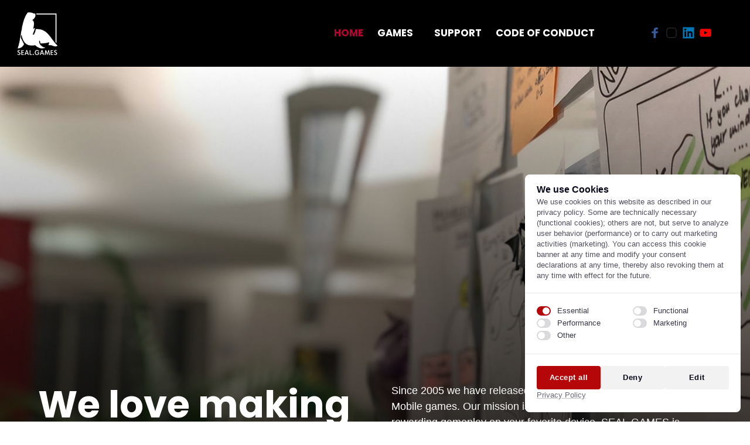

--- FILE ---
content_type: text/css
request_url: https://onecdn.io/font-storage/ultra/ultra.css
body_size: 321
content:
@font-face {
  font-display: swap;
  font-family: 'Ultra';
  font-style: normal;
  font-weight: 400;
  
  src: local(''),
    url('https://onecdn.io/font-storage/ultra/ultra-regular.woff2') format('woff2'),
       url('https://onecdn.io/font-storage/ultra/ultra-regular.woff') format('woff'),
       url('https://onecdn.io/font-storage/ultra/ultra-regular.ttf') format('truetype'),
       url('https://onecdn.io/font-storage/ultra/ultra-regular.svg#Ultra') format('svg')
}

--- FILE ---
content_type: application/javascript
request_url: https://onecdn.io/b/client/1766431154244/js/organism/megamenu.bundle.js
body_size: 2592
content:
(window.webpackJsonp=window.webpackJsonp||[]).push([[135],{1492:function(e,t,n){"use strict";Object.defineProperty(t,"__esModule",{value:!0}),t.animationExtensionStyler=void 0;var i=n(61),o=n(101);t.animationExtensionStyler=e=>t=>{const n=(0,i.removePrefix)(t,["animation_duration","animation_element","animation_timing","animation_type"],null==e?void 0:e.prefixIn);return"off"!==n.animation_type&&(0,o.AnimationExtensionLazySync)({animationType:n.animation_type}),"off"!==n.animation_type?{[(0,i.makeDataPrefix)("animation",null==e?void 0:e.prefix)]:n.animation_type,[(0,i.makeDataPrefix)("animation-easing",null==e?void 0:e.prefix)]:n.animation_timing,[(0,i.makeDataPrefix)("animation-element",null==e?void 0:e.prefix)]:n.animation_element,style:{[(0,i.makeCssPrefix)("animation-duration",null==e?void 0:e.prefix)]:n.animation_duration,[(0,i.makeCssPrefix)("animation-atom-delay",null==e?void 0:e.prefix)]:n.animation_element?.2:void 0}}:{}}},1692:function(e,t,n){"use strict";var i=n(1);Object.defineProperty(t,"__esModule",{value:!0}),t.default=t.MegamenuOrganism=void 0;var o=i(n(33)),a=function(e,t){if(!t&&e&&e.__esModule)return e;if(null===e||"object"!=typeof e&&"function"!=typeof e)return{default:e};var n=k(t);if(n&&n.has(e))return n.get(e);var i={__proto__:null},o=Object.defineProperty&&Object.getOwnPropertyDescriptor;for(var a in e)if("default"!==a&&{}.hasOwnProperty.call(e,a)){var r=o?Object.getOwnPropertyDescriptor(e,a):null;r&&(r.get||r.set)?Object.defineProperty(i,a,r):i[a]=e[a]}return i.default=e,n&&n.set(e,i),i}(n(0)),r=i(n(60)),s=n(1492),l=n(524),d=n(471),u=n(512),c=n(667),m=n(63),p=n(62),g=n(1490),f=n(81),y=n(1693),v=n(2665),x=n(37),_=n(2666);function k(e){if("function"!=typeof WeakMap)return null;var t=new WeakMap,n=new WeakMap;return(k=function(e){return e?n:t})(e)}n(2667);const h=t.MegamenuOrganism=(0,g.defOrganism)((e=>{const[t,n]=(0,a.useState)(!1),i=(0,a.useRef)(null),g=(0,v.useMegaMenuUpdatedPosition)(t,i),k=(0,x.useMegamenuApi)(),h=(0,y.useActiveHeader)(),{linkPosition:M}=k;(0,a.useEffect)((()=>{i.current&&e.active&&k.activeMegamenuId===e.organismModel._id?n(!0):n(!1)}),[e.active,e.organismModel._id,i.current]);const b=()=>{var e,t;return(null===(e=k.parent.node)||void 0===e?void 0:e.classList.contains("con-kit-section--header-style-type-solid"))?"solid":(null===(t=k.parent.node)||void 0===t?void 0:t.classList.contains("con-kit-section--header-style-type-line"))?"line":"transparent"},w="solid"===b()&&"container"===e.organismModel.styles$.mega_width_key&&"molecule"===e.organismModel.styles$.mega_location,$={..."custom"===e.organismModel.styles$.padding_key?{"--one-kit-organism-padding":`${e.organismModel.styles$.padding_custom}px`}:void 0,..."custom"===e.organismModel.styles$.outside_padding_key?{"--one-kit-outside-padding":`${e.organismModel.styles$.outside_padding_custom}px`}:void 0,"--mega-custom-width":`${e.organismModel.styles$.mega_width_custom}px`,"--parent-width":k.parent.width>0?`${k.parent.width}px`:"auto",top:(null==h?void 0:h.styles$.header_fixed)?g.menuY:k.positions.y,left:"full"===e.organismModel.styles$.mega_width_key?0:g.menuX};(0,a.useEffect)((()=>{if(w){var t;const n=null===(t=k.parent.node)||void 0===t?void 0:t.querySelector(".con-kit-container");e.active?(n.style.setProperty("border-bottom-left-radius","0px"),n.style.setProperty("border-bottom-right-radius","0px")):(n.style.removeProperty("border-bottom-left-radius"),n.style.removeProperty("border-bottom-right-radius"))}}),[e.active,w]);return a.default.createElement("section",(0,o.default)({},(0,p.styleCompose)(e.organismModel.styles$)((0,m.makeAttr)({className:(0,r.default)("con-kit-organism","con-kit-megamenu",`con-kit-megamenu--location-${e.organismModel.styles$.mega_location}`,`con-kit-megamenu--parent-style-type-${b()}`,`con-kit-megamenu--width-${e.organismModel.styles$.mega_width_key}`,"con-kit-megamenu--"+((null==h?void 0:h.styles$.header_fixed)?"fixed":"absolute"),{"con-kit-megamenu--active":e.active,"con-kit-megamenu--disable-animation":e.disableAnimation}),"data-id":e.organismModel._id,"data-kit-organism-padding":e.organismModel.styles$.padding_key,style:$}),(0,s.animationExtensionStyler)(),(0,l.paddingExtensionStyler)({prefix:"outside",prefixIn:"outside",clearOnTransparent:!0}),(0,l.paddingExtensionStyler)({prefixIn:"container",prefix:"container",clearOnTransparent:"full"===e.organismModel.styles$.mega_width_key}),(0,d.radiusExtensionStyler)(),(0,u.shadowExtensionStyler)("full"===e.organismModel.styles$.mega_width_key||w?{override:{s:"0px 4px 4px rgba(17,17,26,0.05), 0px 8px 8px rgba(17,17,26,0.1)",m:"0px 32px 32px rgba(17,17,26,0.05), 0px 48px 48px rgba(17,17,26,0.05)",l:"0px 56px 56px rgba(17,17,26,0.1), 0px 140px 140px rgba(17,17,26,0.1)",xl:"0px 32px 32px rgba(17,17,26,0.1), 0px 140px 140px rgba(17,17,26,0.1)"}}:void 0),(0,c.widthExtensionStyler)()),{ref:i}),t&&a.default.createElement(_.MouseSafeArea,{menuRef:i,linkPosition:M}),a.default.createElement(f.LayerLazyComponent,{layerModel:e.organismModel.layer,organismModel:e.organismModel,containerPaddingClearOnTransparent:!1}),t&&e.onBackdropClick&&a.default.createElement("div",{className:"con-kit-megamenu__backdrop",onMouseEnter:()=>{var t;if(!k.show_on_hover)return null;(null===(t=e.onBackdropClick)||void 0===t?void 0:t.call(e))||k.close()},onClick:()=>{var t;if(k.show_on_hover)return null;(null===(t=e.onBackdropClick)||void 0===t?void 0:t.call(e))||k.close()}}))}));t.default=h},1693:function(e,t,n){"use strict";Object.defineProperty(t,"__esModule",{value:!0}),t.useActiveHeader=void 0;var i=n(0),o=n(7),a=n(37);t.useActiveHeader=()=>{const e=(0,a.useMegamenuApi)(),t=(0,i.useContext)(o.PageContext);return(0,i.useMemo)((()=>t.version.sections.find((t=>e.activeMoleculeId?t.moleculeMap.has(e.activeMoleculeId):null))),[e.activeMoleculeId])}},2665:function(e,t,n){"use strict";Object.defineProperty(t,"__esModule",{value:!0}),t.useMegaMenuUpdatedPosition=void 0;var i=n(0),o=n(11),a=n(524),r=n(37),s=n(1693);t.useMegaMenuUpdatedPosition=(e,t)=>{const n=(0,o.getOwnWindow)(),l=(0,r.useMegamenuApi)(),d=(0,s.useActiveHeader)(),[u,c]=(0,i.useState)(l.positions.y+l.scrollTop),[m,p]=(0,i.useState)(l.positions.xLinkLeft);return(0,i.useEffect)((()=>{var i,o;const a=null===(i=t.current)||void 0===i?void 0:i.getBoundingClientRect();if(!n||!a||!e)return;const r=a.width+l.positions.xLinkLeft>n.innerWidth,s="item"===(null===(o=l.activeMegamenu)||void 0===o?void 0:o.styles$.mega_location);r&&s&&l.positions.xLinkRight?p(l.positions.xLinkRight-a.width):p(l.positions.xLinkLeft)}),[e]),(0,i.useEffect)((()=>{if(!e)return;c(l.positions.y+l.scrollTop);const i=(null==d?void 0:d.styles$.header_fixed)?()=>{var e;const i=null===(e=t.current)||void 0===e?void 0:e.getBoundingClientRect(),o=null==n?void 0:n.document.querySelector(`.con-kit-organism[data-id="${null==d?void 0:d._id}"]`),r=null==o?void 0:o.querySelector(".con-kit-organism-background1");if(!o||!r||!d)return;const s=o.classList.contains("con-kit-section--header-style-type-solid"),u=o.getBoundingClientRect(),m=(0,a.getPaddingValue)(d.styles$.outside_padding_key,d.styles$.outside_padding_custom),p=s&&"number"==typeof m?m:0;0===u.y?c(r.clientHeight-p):c(u.y+r.clientHeight-p),i&&n&&i.top>n.screen.height&&l.close()}:()=>{var e;const i=null===(e=t.current)||void 0===e?void 0:e.getBoundingClientRect();i&&n&&(i.bottom<0||i.top>n.screen.height)&&l.close()};return null==n||n.document.addEventListener("scroll",i,{passive:!1}),()=>{null==n||n.document.removeEventListener("scroll",i)}}),[e]),{menuY:u,menuX:m}}},2666:function(e,t,n){"use strict";var i=n(1);Object.defineProperty(t,"__esModule",{value:!0}),t.MouseSafeArea=void 0;var o=i(n(0));const a=({y:e,linkY:t})=>t<e?-Math.max(e-t,10)+"px":void 0,r=({y:e,linkY:t})=>t<e?`${Math.max(e-t,10)}px`:void 0,s=({x:e,linkY:t,linkX:n,linkW:i,y:o,isShifted:a,width:r})=>t<o?`polygon(${100*(n-e)/r}% 0%,\n     ${100*(n+i-a-e)/r}% 0%,\n     ${100*(n+i-a-e)/r}% 70%,\n     100% 100%, 0 100%, ${100*(n-e)/r}% 70%)`:void 0;t.MouseSafeArea=e=>{var t;const{x:n=0,y:i=0,height:l=0,width:d=0}=(null===(t=e.menuRef.current)||void 0===t?void 0:t.getBoundingClientRect())||{},{x:u,y:c,h:m,w:p}=e.linkPosition,g=n>u?u-n:0,f=d<p,y=n+d<u+p?u+p-(n+d):0,v=d+(n>u?n-u:0)+y,x={x:n,y:i,h:l,w:d,linkX:u,linkY:c,linkW:p,linkH:m,isShifted:y,width:v};return o.default.createElement("div",{style:{position:"absolute",top:a(x),height:r(x),width:v,left:f?g:y,clipPath:f?void 0:s(x),zIndex:4}})}},2667:function(e,t,n){}}]);